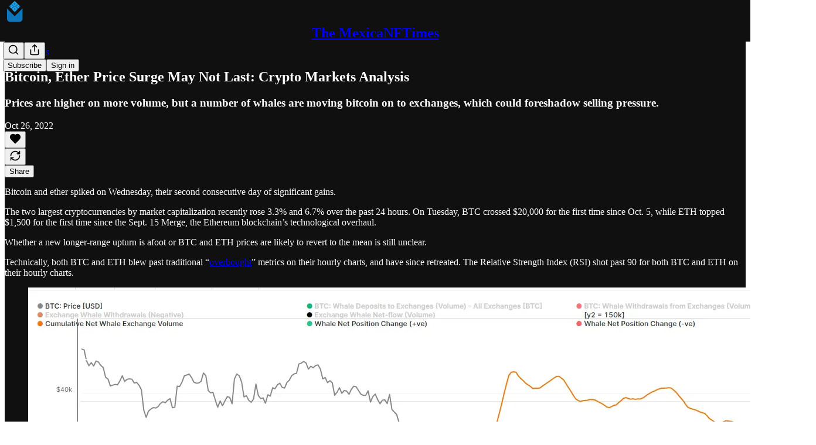

--- FILE ---
content_type: application/javascript
request_url: https://substackcdn.com/bundle/static/js/578.518fac87.js
body_size: 2915
content:
"use strict";(self.webpackChunksubstack=self.webpackChunksubstack||[]).push([["578"],{13561:function(e,t,r){r.d(t,{A:()=>a});let a={container:"container-TAtrWj",interactive:"interactive-UkK0V6",disabled:"disabled-CA2jPC",text:"text-TXcJLV",icon:"icon-q90aDt",badge:"badge-gwopD4",square:"square-YT_XRw",circle:"circle-FcS9zj",subscriptionBadge:"subscriptionBadge-Ejog3p"}},94729:function(e,t,r){r.d(t,{Qd:()=>s,fk:()=>i,x6:()=>l});var a=r(99851),n=r(69277),o=r(32641),c=r(68349);async function l(e){var t;let r=arguments.length>1&&void 0!==arguments[1]?arguments[1]:{},a=(0,n._)({cache:"no-cache"},r),{query:c,json:l}=a,s=(0,o._)(a,["query","json"]),d=e;if(c){let t=(c instanceof URLSearchParams?c:new URLSearchParams(Object.entries(c).reduce((e,t)=>{let[r,a]=t;return void 0!==a&&(Array.isArray(a)?a.forEach(t=>{void 0!==t&&e.push(["".concat(r,"[]"),t])}):e.push([r,a])),e},[]))).toString();t&&(-1!==e.indexOf("?")?d+="&".concat(t):d+="?".concat(t))}l&&(s.body=JSON.stringify(l),s.headers instanceof Headers||(s.headers=new Headers(s.headers)),s.headers.set("Content-Type","application/json")),s.method&&(s.method=s.method.toUpperCase());let u=await fetch(d,s);if(!u.ok){let e;try{e=await u.json()}catch(t){e={}}throw new i(u,e)}return(null==(t=u.headers.get("Content-Type"))?void 0:t.startsWith("application/json"))?u.json():u.text()}class i extends Error{getMessage(e){return(0,c.LJ)(this.body,e)}constructor(e,t){const r=URL.parse?URL.parse(e.url):null;super("".concat(e.status,": ").concat(e.statusText)),(0,a._)(this,"response",void 0),(0,a._)(this,"body",void 0),(0,a._)(this,"url",void 0),this.response=e,this.body=t,this.name="FetchError",this.url=r}}function s(e){let t=arguments.length>1&&void 0!==arguments[1]?arguments[1]:"Something went wrong.";return e instanceof i?e.getMessage():t}},89490:function(e,t,r){let a;r.d(t,{I4:()=>y,az:()=>m,iF:()=>v,yw:()=>w});var n,o=r(69277),c=r(70408),l=r(32641),i=r(10201),s=r(32485),d=r.n(s),u=r(83673),p=r.n(u),f=r(17402);r(33363),r(20363);var g=r(78263),h=r(24675);function b(e){if(null==e)return[null,null];if("object"==typeof e){var t,r;return[null!=(t=e.desktop)?t:null,null!=(r=e.mobile)?r:null]}return[e,null]}let m=(0,f.forwardRef)(function(e,t){var{display:r,as:a,className:n,direction:c,flex:s,inline:u,wrap:p,gap:f,opacity:g,width:h,height:b,maxWidth:m,maxHeight:v,minWidth:y,minHeight:w,margin:x,padding:j,paddingX:S,paddingY:_,paddingTop:N,paddingBottom:R,paddingLeft:Y,paddingRight:T,pointerEvents:k,userSelect:C,justifyContent:L,alignItems:O,alignSelf:W,style:X,border:z,borderTop:B,borderBottom:E,borderLeft:F,borderRight:H,borderY:U,borderStyle:I,borderWidth:M,borderColor:P,radius:q,divider:J,shadow:D,bg:V,overflow:K,overflowY:Q,overflowX:G,scrollBar:Z,sizing:$,ellipsis:ee,pullX:et,pullY:er,textAlign:ea,textWrap:en,fontSize:eo,fontWeight:ec,color:el,decoration:ei,font:es,fontStyle:ed,isParagraph:eu,lineHeight:ep,textTransform:ef,nowrap:eg,clamp:eh,position:eb,inset:em,cursor:eA,zIndex:ev,top:ey,grayscale:ew,hover:ex,animate:ej,outline:eS,showFocus:e_,pressable:eN}=e,eR=(0,l._)(e,["display","as","className","direction","flex","inline","wrap","gap","opacity","width","height","maxWidth","maxHeight","minWidth","minHeight","margin","padding","paddingX","paddingY","paddingTop","paddingBottom","paddingLeft","paddingRight","pointerEvents","userSelect","justifyContent","alignItems","alignSelf","style","border","borderTop","borderBottom","borderLeft","borderRight","borderY","borderStyle","borderWidth","borderColor","radius","divider","shadow","bg","overflow","overflowY","overflowX","scrollBar","sizing","ellipsis","pullX","pullY","textAlign","textWrap","fontSize","fontWeight","color","decoration","font","fontStyle","isParagraph","lineHeight","textTransform","nowrap","clamp","position","inset","cursor","zIndex","top","grayscale","hover","animate","outline","showFocus","pressable"]);return(0,i.Y)(null!=a?a:"div",(0,o._)({ref:t,className:d()(A({display:r,direction:c,flex:s,inline:u,wrap:p,gap:f,opacity:g,width:h,height:b,maxWidth:m,maxHeight:v,minWidth:y,minHeight:w,margin:x,padding:j,paddingX:S,paddingY:_,paddingTop:N,paddingBottom:R,paddingLeft:Y,paddingRight:T,pointerEvents:k,userSelect:C,justifyContent:L,alignItems:O,alignSelf:W,border:z,borderTop:B,borderBottom:E,borderLeft:F,borderRight:H,borderY:U,borderStyle:I,borderWidth:M,borderColor:P,radius:q,divider:J,shadow:D,bg:V,overflow:K,overflowY:Q,overflowX:G,scrollBar:Z,sizing:$,ellipsis:ee,pullX:et,pullY:er,textAlign:ea,textWrap:en,fontSize:eo,fontWeight:ec,color:el,decoration:ei,font:es,fontStyle:ed,isParagraph:eu,lineHeight:ep,textTransform:ef,nowrap:eg,clamp:eh,position:eb,inset:em,cursor:eA,zIndex:ev,top:ey,grayscale:ew,hover:ex,animate:ej,outline:eS,showFocus:e_,pressable:eN}),n),style:X,tabIndex:e_?0:void 0},eR))}),A=(n=function(e){var{reset:t=!0,color:r,bg:a,flex:n,inline:o,border:c,borderTop:i,borderBottom:s,borderLeft:u,borderRight:f,borderY:m,borderStyle:A,radius:v,divider:y,overflow:w,overflowY:S,overflowX:_,scrollBar:N,sizing:R,ellipsis:Y,pullX:T,pullY:k,textAlign:C,textWrap:L,decoration:O,font:W,fontSize:X,fontStyle:z,fontWeight:B,isParagraph:E,lineHeight:F,textTransform:H,nowrap:U,clamp:I,grayscale:M,hover:P,animate:q,userSelect:J,cursor:D,outline:V,showFocus:K,pressable:Q}=e,G=(0,l._)(e,["reset","color","bg","flex","inline","border","borderTop","borderBottom","borderLeft","borderRight","borderY","borderStyle","radius","divider","overflow","overflowY","overflowX","scrollBar","sizing","ellipsis","pullX","pullY","textAlign","textWrap","decoration","font","fontSize","fontStyle","fontWeight","isParagraph","lineHeight","textTransform","nowrap","clamp","grayscale","hover","animate","userSelect","cursor","outline","showFocus","pressable"]);let Z=p()(Object.entries(G).flatMap(e=>{var t;let[r,a]=e;return Array.isArray(r=null!=(t=x[r])?t:r)?r.map(e=>[e,a]):[[r,a]]}).flatMap(e=>{let[t,r]=e,[a,n]=b(r).map(e=>{var r,a;return null!=(a=null==(r=j[t])?void 0:r.call(j,e))?a:e}).map(e=>"string"==typeof e?e.replace("%","p"):e);return[null!=a&&"pc-".concat(t,"-").concat(a),null!=n&&"pc-mobile-".concat(t,"-").concat(n)]})).join(" "),[$,ee]=b(n);return d()("pencraft",Z,t&&"pc-reset",null!=a&&g.A["bg-".concat(a)],o&&"pc-display-inline-flex",null!=$&&g.A["flex-".concat($)],null!=ee&&g.A["flex-mobile-".concat(ee)],M&&g.A.grayscale,P&&g.A.hover,q&&g.A.animate,D&&g.A["cursor-".concat(D)],J&&g.A["userSelect-".concat(J)],V&&g.A["outline-".concat(V)],c&&g.A["border-".concat(c)],i&&g.A["border-top-".concat(i)],s&&g.A["border-bottom-".concat(s)],u&&g.A["border-left-".concat(u)],f&&g.A["border-right-".concat(f)],m&&g.A["border-y-".concat(m)],A&&g.A["border-style-".concat(A)],null!=v&&"pc-borderRadius-".concat(v),null!=y&&g.A["divider-".concat(y)],w&&g.A["overflow-".concat(w)],S&&g.A["overflowY-".concat(S)],_&&g.A["overflowX-".concat(_)],N&&g.A["scrollBar-".concat(N)],R&&g.A["sizing-".concat(R)],Y&&g.A.ellipsis,T&&g.A["pullX-".concat(T)],k&&g.A["pullY-".concat(k)],Q&&g.A["pressable-".concat(Q)],K&&g.A.showFocus,r&&h.A["color-".concat(r)],C&&h.A["align-".concat(C)],L&&h.A["text-wrap-".concat(L)],F&&h.A["line-height-".concat(F)],W&&h.A["font-".concat(W)],X&&h.A["size-".concat(X)],z&&h.A["font-style-".concat(z)],B&&h.A["weight-".concat(B)],H&&h.A["transform-".concat(H)],U&&h.A.nowrap,I&&"".concat(h.A.clamp," ").concat(h.A["clamp-".concat(I)]),O&&h.A["decoration-".concat(O)],E&&h.A.paragraph)},a=new Map,function(){for(var e=arguments.length,t=Array(e),r=0;r<e;r++)t[r]=arguments[r];let o=JSON.stringify(t),c=a.get(o);return null!=c||(c=n(...t),a.set(o,c)),c}),v=A;function y(e,t){var{displayName:r,className:a,variants:n}=e,s=(0,l._)(e,["displayName","className","variants"]);let u=null==t?void 0:t.styles,p=d()(A(s),a,u),g=n&&Object.fromEntries(Object.entries(n).map(e=>{let[t,r]=e;return[t,Object.fromEntries(Object.entries(r).map(e=>{let[t,r]=e;return[t,A(r)]}))]})),h=g&&Object.keys(g),b=null!=t?t:"div",m=(e,t)=>{var{className:r,css:a}=e,n=(0,l._)(e,["className","css"]);return(0,i.Y)(b,(0,c._)((0,o._)({},n),{ref:t,className:d()(p,r,a&&A(a))}))},v=(0,f.forwardRef)(g&&h?(e,t)=>{var{className:r}=e,a=(0,l._)(e,["className"]);let n="";for(let e of h){let t=a[e];null!=t&&(n+=" ".concat(g[e][t]))}return m((0,o._)({className:d()(r,n)},a),t)}:m);return v.displayName=r,v.styles=p,v}function w(e){var{className:t,displayName:r}=e,a=(0,l._)(e,["className","displayName"]);let n=(0,f.forwardRef)((e,r)=>{var{className:n}=e,s=(0,l._)(e,["className"]);return(0,i.Y)(m,(0,c._)((0,o._)({},a,s),{ref:r,className:d()(t,n)}))});return n.displayName=r,n}let x={radius:"borderRadius",direction:"flexDirection",wrap:"flexWrap",paddingX:["paddingLeft","paddingRight"],paddingY:["paddingTop","paddingBottom"],shadow:"boxShadow"},j={justifyContent:e=>"end"===e||"start"===e?"flex-".concat(e):e,alignItems:e=>"end"===e||"start"===e?"flex-".concat(e):e,alignSelf:e=>"end"===e||"start"===e?"flex-".concat(e):e}},35884:function(e,t,r){r(82776)}}]);